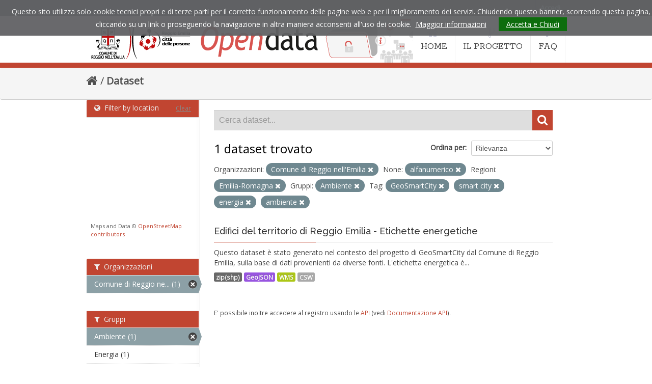

--- FILE ---
content_type: text/html; charset=utf-8
request_url: https://opendata.comune.re.it/dataset?tags=GeoSmartCity&organization=comune-di-reggio-emilia&vocab_metadata_types=alfanumerico&tags=smart+city&tags=energia&amp=&groups=ambiente&tags=ambiente&organization_region_it=Emilia-Romagna
body_size: 33179
content:
<!DOCTYPE html>
<!--[if IE 7]> <html lang="it" class="ie ie7"> <![endif]-->
<!--[if IE 8]> <html lang="it" class="ie ie8"> <![endif]-->
<!--[if IE 9]> <html lang="it" class="ie9"> <![endif]-->
<!--[if gt IE 8]><!--> <html lang="it"> <!--<![endif]-->
  <head>
    <!--[if lte ie 8]><script type="text/javascript" src="/fanstatic/vendor/:version:2021-05-25T12:14:26/html5.min.js"></script><![endif]-->
<link rel="stylesheet" type="text/css" href="/fanstatic/vendor/:version:2021-05-25T12:14:26/select2/select2.css" />
<link rel="stylesheet" type="text/css" href="/fanstatic/css/:version:2021-05-25T12:14:26/main.min.css" />
<link rel="stylesheet" type="text/css" href="/fanstatic/vendor/:version:2021-05-25T12:14:26/font-awesome/css/font-awesome.min.css" />
<!--[if ie 7]><link rel="stylesheet" type="text/css" href="/fanstatic/vendor/:version:2021-05-25T12:14:26/font-awesome/css/font-awesome-ie7.min.css" /><![endif]-->
<link rel="stylesheet" type="text/css" href="/fanstatic/ckanext-geoview/:version:2021-05-25T14:51:32/css/geo-resource-styles.css" />
<link rel="stylesheet" type="text/css" href="/fanstatic/ckanext-harvest/:version:2021-05-25T12:14:27/styles/harvest.css" />
<link rel="stylesheet" type="text/css" href="/fanstatic/ckanext-spatial/:version:2021-05-25T12:14:28/js/vendor/leaflet/leaflet.css" />
<link rel="stylesheet" type="text/css" href="/fanstatic/ckanext-spatial/:version:2021-05-25T12:14:28/js/vendor/leaflet.draw/leaflet.draw.css" />
<link rel="stylesheet" type="text/css" href="/fanstatic/ckanext-spatial/:version:2021-05-25T12:14:28/css/spatial_query.css" />
<link rel="stylesheet" type="text/css" href="/fanstatic/opendata_theme/:version:2021-05-25T16:21:14.20/opendata.css" />

    <meta charset="utf-8" />
      <meta name="generator" content="ckan 2.6.8" />
      <meta name="viewport" content="width=device-width, initial-scale=1.0">
    <title>Dataset - Opendata Comune di Reggio Emilia</title>

    
    
   <link rel="shortcut icon" href="/images/icons/ckan.ico" />
    
   <link rel="alternate" type="text/n3" href="https://opendata.comune.re.it/catalog.n3"/>
   <link rel="alternate" type="text/ttl" href="https://opendata.comune.re.it/catalog.ttl"/>
   <link rel="alternate" type="application/rdf+xml" href="https://opendata.comune.re.it/catalog.xml"/>
   <link rel="alternate" type="application/ld+json" href="https://opendata.comune.re.it/catalog.jsonld"/>

    
  
   
    

    
    
      
    
    
    <link rel="stylesheet" href="https://fonts.googleapis.com/css?family=Rokkitt:400%7COpen+Sans:400%7CRaleway:400,600,500" />
    <link rel="stylesheet" href="/assets/font-awesome/css/font-awesome.min.css">
    <!-- Google Analytics -->
    <script type="text/javascript">

      var _gaq = _gaq || [];
      _gaq.push(['_setAccount', 'UA-7337609-33']);
      _gaq.push(['_gat._forceSSL']);
      _gaq.push(['_gat._anonymizeIp']);
      _gaq.push(['_trackPageview']);

      (function () {
        var ga = document.createElement('script');
        ga.type = 'text/javascript';
        ga.async = true;
        ga.src = ('https:' == document.location.protocol ? 'https://ssl' : 'http://www') + '.google-analytics.com/ga.js';
        var s = document.getElementsByTagName('script')[0];
        s.parentNode.insertBefore(ga, s);
      })();

    </script>
    
    
    
    
    
    

   <link rel="stylesheet" href="/css/multilang.css" type="text/css">

  

    


    
      
      
    
    
  </head>

  
  <body data-site-root="https://opendata.comune.re.it/" data-locale-root="https://opendata.comune.re.it/" >

    
    <div class="hide"><a href="#content">Salta al contenuto</a></div>
  

  
    

  <header class="account-masthead">
    <div class="container">
      
        
          <nav class="account not-authed">
            <ul class="unstyled">
              
              <li><a href="/user/login">Accedi</a></li>
              
              
            </ul>
          </nav>
        
      
    </div>
  </header>

<header class="navbar navbar-static-top masthead">
  
    
  
  <div class="container">
    <button data-target=".nav-collapse" data-toggle="collapse" class="btn btn-navbar" type="button">
      <span class="icon-bar"></span>
      <span class="icon-bar"></span>
      <span class="icon-bar"></span>
    </button>
    
    <hgroup class="header-image pull-left">

      
    <a href="https://www.comune.re.it" title="Sito istituzionale del comune di Reggio Emilia"><img src="/assets/images/od-logo-comune.png" alt="Comune di Reggio Emilia"></a>
  
    <h1 class="hidden"><a href="/">Opendata Comune di Reggio Emilia</a></h1>
    <a class="logo" href="/"><img src="/assets/images/od-logo.png" title="Opendata Comune di Reggio Emilia" alt="Opendata Comune di Reggio Emilia"></a>
    
  


    </hgroup>

    <div class="nav-collapse collapse">

      
    <nav class="section navigation">
      <ul class="nav nav-pills">
        <li class="">
          <a href="/">
            <i class="icon-home"></i>HOME
          </a>
        </li>
        <li class="">
          <a href="/pages/il-progetto">
            <i class="icon-code-fork"></i>IL PROGETTO
          </a>
        </li>
        <li class="">
          <a href="/pages/faq">
            <i class="icon-question "></i>FAQ
          </a>
        </li>
      </ul>
    </nav>
  

      


    </div>
  </div>
</header>

  
          <div class="breadcrumb">
            <div id="content" class="container">
              <div class="toolbar">
                
                  
                    <ol class="breadcrumb">
                      
<li class="home"><a href="/"><i class="icon-home"></i><span> Home</span></a></li>
                      
  <li class="active"><a href="/dataset">Dataset</a></li>

                    </ol>
                  
                
              </div>
            </div>
          </div>

    <div role="main">
      <div id="content" class="container">
        
          
            <div class="flash-messages">
              
                
              
            </div>
          

          


          <div class="row wrapper">

            
            
            

            
              <div class="primary span9">
                
                
  <section class="module">
    <div class="module-content">
      
        
      
      
        
        
        







<form id="dataset-search-form" class="search-form" method="get" data-module="select-switch">

  
    <div class="search-input control-group search-giant">
      <input type="text" class="search" name="q" value="" autocomplete="off" placeholder="Cerca dataset...">
      
      <button type="submit" value="search">
        <i class="icon-search"></i>
        <span>Invia</span>
      </button>
      
    </div>
  

  
    <span>
  
  

  
    
      
  <input type="hidden" name="tags" value="GeoSmartCity" />

    
  
    
      
  <input type="hidden" name="organization" value="comune-di-reggio-emilia" />

    
  
    
      
  <input type="hidden" name="vocab_metadata_types" value="alfanumerico" />

    
  
    
      
  <input type="hidden" name="tags" value="smart city" />

    
  
    
      
  <input type="hidden" name="tags" value="energia" />

    
  
    
      
  <input type="hidden" name="groups" value="ambiente" />

    
  
    
      
  <input type="hidden" name="tags" value="ambiente" />

    
  
    
      
  <input type="hidden" name="organization_region_it" value="Emilia-Romagna" />

    
  
</span>
  

  
    
      <div class="form-select control-group control-order-by">
        <label for="field-order-by">Ordina per</label>
        <select id="field-order-by" name="sort">
          
            
              <option value="score desc, metadata_modified desc" selected="selected">Rilevanza</option>
            
          
            
              <option value="title_string asc">Nome Crescente</option>
            
          
            
              <option value="title_string desc">Nome Decrescente</option>
            
          
            
              <option value="metadata_modified desc">Ultima modifica</option>
            
          
            
              <option value="views_recent desc">Popolare</option>
            
          
        </select>
        
        <button class="btn js-hide" type="submit">Vai</button>
        
      </div>
    
  

  
    
      <h2>

  
  
  
  

1 dataset trovato</h2>
    
  

  
    
      <p class="filter-list">
        
          
          <span class="facet">Organizzazioni:</span>
          
            <span class="filtered pill">Comune di Reggio nell&#39;Emilia
              <a href="/dataset?tags=GeoSmartCity&amp;vocab_metadata_types=alfanumerico&amp;tags=smart+city&amp;tags=energia&amp;amp=&amp;groups=ambiente&amp;tags=ambiente&amp;organization_region_it=Emilia-Romagna" class="remove" title="Elimina"><i class="icon-remove"></i></a>
            </span>
          
        
          
          <span class="facet">None:</span>
          
            <span class="filtered pill">alfanumerico
              <a href="/dataset?tags=GeoSmartCity&amp;organization=comune-di-reggio-emilia&amp;tags=smart+city&amp;tags=energia&amp;amp=&amp;groups=ambiente&amp;tags=ambiente&amp;organization_region_it=Emilia-Romagna" class="remove" title="Elimina"><i class="icon-remove"></i></a>
            </span>
          
        
          
          <span class="facet">Regioni:</span>
          
            <span class="filtered pill">Emilia-Romagna
              <a href="/dataset?tags=GeoSmartCity&amp;organization=comune-di-reggio-emilia&amp;vocab_metadata_types=alfanumerico&amp;tags=smart+city&amp;tags=energia&amp;amp=&amp;groups=ambiente&amp;tags=ambiente" class="remove" title="Elimina"><i class="icon-remove"></i></a>
            </span>
          
        
          
          <span class="facet">Gruppi:</span>
          
            <span class="filtered pill">Ambiente
              <a href="/dataset?tags=GeoSmartCity&amp;organization=comune-di-reggio-emilia&amp;vocab_metadata_types=alfanumerico&amp;tags=smart+city&amp;tags=energia&amp;amp=&amp;tags=ambiente&amp;organization_region_it=Emilia-Romagna" class="remove" title="Elimina"><i class="icon-remove"></i></a>
            </span>
          
        
          
          <span class="facet">Tag:</span>
          
            <span class="filtered pill">GeoSmartCity
              <a href="/dataset?organization=comune-di-reggio-emilia&amp;vocab_metadata_types=alfanumerico&amp;tags=smart+city&amp;tags=energia&amp;amp=&amp;groups=ambiente&amp;tags=ambiente&amp;organization_region_it=Emilia-Romagna" class="remove" title="Elimina"><i class="icon-remove"></i></a>
            </span>
          
            <span class="filtered pill">smart city
              <a href="/dataset?tags=GeoSmartCity&amp;organization=comune-di-reggio-emilia&amp;vocab_metadata_types=alfanumerico&amp;tags=energia&amp;amp=&amp;groups=ambiente&amp;tags=ambiente&amp;organization_region_it=Emilia-Romagna" class="remove" title="Elimina"><i class="icon-remove"></i></a>
            </span>
          
            <span class="filtered pill">energia
              <a href="/dataset?tags=GeoSmartCity&amp;organization=comune-di-reggio-emilia&amp;vocab_metadata_types=alfanumerico&amp;tags=smart+city&amp;amp=&amp;groups=ambiente&amp;tags=ambiente&amp;organization_region_it=Emilia-Romagna" class="remove" title="Elimina"><i class="icon-remove"></i></a>
            </span>
          
            <span class="filtered pill">ambiente
              <a href="/dataset?tags=GeoSmartCity&amp;organization=comune-di-reggio-emilia&amp;vocab_metadata_types=alfanumerico&amp;tags=smart+city&amp;tags=energia&amp;amp=&amp;groups=ambiente&amp;organization_region_it=Emilia-Romagna" class="remove" title="Elimina"><i class="icon-remove"></i></a>
            </span>
          
        
      </p>     
      <a class="show-filters btn">Risultato del Filtro</a>
    
  

</form>




      
      
        

  
    <ul class="dataset-list unstyled">
    	
	      
	        






  <li class="dataset-item">
    
      <div class="dataset-content">
        
          <h3 class="dataset-heading">
            
              
            
            
              <a href="/dataset/edifici-del-territorio-di-reggio-emilia-etichette-energetiche">Edifici del territorio di Reggio Emilia - Etichette energetiche</a>
            
            
              
              
            
          </h3>
        
        
          
        
        
          
            <div>Questo dataset è stato generato nel contesto del progetto di GeoSmartCity dal Comune di Reggio Emilia, sulla base di dati provenienti da diverse fonti.
L'etichetta energetica è...</div>
          
        
      </div>
      
  
    
      <ul class="dataset-resources unstyled">
        
          
          
            
              
                <li>
                  <a href="/dataset/edifici-del-territorio-di-reggio-emilia-etichette-energetiche" class="label" data-format="zip(shp)">zip(shp)</a>
                </li>
              
            
              
                <li>
                  <a href="/dataset/edifici-del-territorio-di-reggio-emilia-etichette-energetiche" class="label" data-format="geojson">GeoJSON</a>
                </li>
              
            
              
                <li>
                  <a href="/dataset/edifici-del-territorio-di-reggio-emilia-etichette-energetiche" class="label" data-format="wms">WMS</a>
                </li>
              
            
              
                <li>
                  <a href="/dataset/edifici-del-territorio-di-reggio-emilia-etichette-energetiche" class="label" data-format="csw">CSW</a>
                </li>
              
            
          
        
      </ul>
    
  

    
  </li>

	      
	    
    </ul>
  

      
    </div>

    
      
    
  </section>

  
  <section class="module">
    <div class="module-content">
      
      <small>
        
        
        
          E' possibile inoltre accedere al registro usando le <a href="/api/3">API</a> (vedi <a href="http://docs.ckan.org/en/2.6/api/">Documentazione API</a>). 
      </small>
      
    </div>
  </section>
  

              </div>
            

            
              <aside class="secondary span3">
                
                
	
<section id="dataset-map" class="module module-narrow module-shallow">
  <h2 class="module-heading">
    <i class="icon-medium icon-globe"></i>
    Filter by location
    <a href="/dataset?tags=GeoSmartCity&amp;organization=comune-di-reggio-emilia&amp;vocab_metadata_types=alfanumerico&amp;tags=smart+city&amp;tags=energia&amp;amp=&amp;groups=ambiente&amp;tags=ambiente&amp;organization_region_it=Emilia-Romagna" class="action">Clear</a>
  </h2>
  
  <div class="dataset-map" data-module="spatial-query" data-default_extent="[[44.722954,10.592279], [44.657786,10.658026]]" data-module-map_config="{&#34;type&#34;: &#34;custom&#34;, &#34;custom.url&#34;: &#34;https://tile.openstreetmap.org/{z}/{x}/{y}.png&#34;, &#34;attribution&#34;: &#34;Maps and Data &amp;copy; &lt;a href=\&#34;http://www.openstreetmap.org/copyright\&#34;&gt;OpenStreetMap contributors&lt;/a&gt;&#34;}">
    <div id="dataset-map-container"></div>
  </div>
  <div id="dataset-map-attribution">
    
  <div>Maps and Data &copy; <a href="http://www.openstreetmap.org/copyright">OpenStreetMap contributors</a></div>


  </div>
</section>



	
<div class="filters">
  <div>
    
      

  
  
    
      
      
        <section class="module module-narrow module-shallow">
          
            <h2 class="module-heading">
              <i class="icon-medium icon-filter"></i>
              
              Organizzazioni
            </h2>
          
          
            
            
              <nav>
                <ul class="unstyled nav nav-simple nav-facet">
                  
                    
                    
                    
                    
                      <li class="nav-item active">
                        <a href="/dataset?tags=GeoSmartCity&amp;vocab_metadata_types=alfanumerico&amp;tags=smart+city&amp;tags=energia&amp;amp=&amp;groups=ambiente&amp;tags=ambiente&amp;organization_region_it=Emilia-Romagna" title="Comune di Reggio nell&#39;Emilia">
                          <span>Comune di Reggio ne... (1)</span>
                        </a>
                      </li>
                  
                </ul>
              </nav>

              <p class="module-footer">
                
                  
                
              </p>
            
            
          
        </section>
      
    
  

    
      

  
  
    
      
      
        <section class="module module-narrow module-shallow">
          
            <h2 class="module-heading">
              <i class="icon-medium icon-filter"></i>
              
              Gruppi
            </h2>
          
          
            
            
              <nav>
                <ul class="unstyled nav nav-simple nav-facet">
                  
                    
                    
                    
                    
                      <li class="nav-item active">
                        <a href="/dataset?tags=GeoSmartCity&amp;organization=comune-di-reggio-emilia&amp;vocab_metadata_types=alfanumerico&amp;tags=smart+city&amp;tags=energia&amp;amp=&amp;tags=ambiente&amp;organization_region_it=Emilia-Romagna" title="">
                          <span>Ambiente (1)</span>
                        </a>
                      </li>
                  
                    
                    
                    
                    
                      <li class="nav-item">
                        <a href="/dataset?tags=GeoSmartCity&amp;tags=smart+city&amp;vocab_metadata_types=alfanumerico&amp;organization=comune-di-reggio-emilia&amp;tags=energia&amp;amp=&amp;groups=energia&amp;groups=ambiente&amp;tags=ambiente&amp;organization_region_it=Emilia-Romagna" title="">
                          <span>Energia (1)</span>
                        </a>
                      </li>
                  
                </ul>
              </nav>

              <p class="module-footer">
                
                  
                
              </p>
            
            
          
        </section>
      
    
  

    
      

  
  
    
      
      
        <section class="module module-narrow module-shallow">
          
            <h2 class="module-heading">
              <i class="icon-medium icon-filter"></i>
              
              Tag
            </h2>
          
          
            
            
              <nav>
                <ul class="unstyled nav nav-simple nav-facet">
                  
                    
                    
                    
                    
                      <li class="nav-item">
                        <a href="/dataset?tags=GeoSmartCity&amp;tags=smart+city&amp;tags=edifici&amp;vocab_metadata_types=alfanumerico&amp;organization=comune-di-reggio-emilia&amp;tags=energia&amp;amp=&amp;groups=ambiente&amp;tags=ambiente&amp;organization_region_it=Emilia-Romagna" title="">
                          <span> (1)</span>
                        </a>
                      </li>
                  
                    
                    
                    
                    
                      <li class="nav-item active">
                        <a href="/dataset?tags=GeoSmartCity&amp;organization=comune-di-reggio-emilia&amp;vocab_metadata_types=alfanumerico&amp;tags=smart+city&amp;tags=energia&amp;amp=&amp;groups=ambiente&amp;organization_region_it=Emilia-Romagna" title="">
                          <span>ambiente (1)</span>
                        </a>
                      </li>
                  
                    
                    
                    
                    
                      <li class="nav-item active">
                        <a href="/dataset?tags=GeoSmartCity&amp;organization=comune-di-reggio-emilia&amp;vocab_metadata_types=alfanumerico&amp;tags=smart+city&amp;amp=&amp;groups=ambiente&amp;tags=ambiente&amp;organization_region_it=Emilia-Romagna" title="">
                          <span>energia (1)</span>
                        </a>
                      </li>
                  
                    
                    
                    
                    
                      <li class="nav-item active">
                        <a href="/dataset?organization=comune-di-reggio-emilia&amp;vocab_metadata_types=alfanumerico&amp;tags=smart+city&amp;tags=energia&amp;amp=&amp;groups=ambiente&amp;tags=ambiente&amp;organization_region_it=Emilia-Romagna" title="">
                          <span>GeoSmartCity (1)</span>
                        </a>
                      </li>
                  
                    
                    
                    
                    
                      <li class="nav-item active">
                        <a href="/dataset?tags=GeoSmartCity&amp;organization=comune-di-reggio-emilia&amp;vocab_metadata_types=alfanumerico&amp;tags=energia&amp;amp=&amp;groups=ambiente&amp;tags=ambiente&amp;organization_region_it=Emilia-Romagna" title="">
                          <span>smart city (1)</span>
                        </a>
                      </li>
                  
                    
                    
                    
                    
                      <li class="nav-item">
                        <a href="/dataset?tags=GeoSmartCity&amp;tags=smart+city&amp;tags=territorio&amp;vocab_metadata_types=alfanumerico&amp;organization=comune-di-reggio-emilia&amp;tags=energia&amp;amp=&amp;groups=ambiente&amp;tags=ambiente&amp;organization_region_it=Emilia-Romagna" title="">
                          <span>territorio (1)</span>
                        </a>
                      </li>
                  
                </ul>
              </nav>

              <p class="module-footer">
                
                  
                
              </p>
            
            
          
        </section>
      
    
  

    
      

  
  
    
      
      
        <section class="module module-narrow module-shallow">
          
            <h2 class="module-heading">
              <i class="icon-medium icon-filter"></i>
              
              Formati
            </h2>
          
          
            
            
              <nav>
                <ul class="unstyled nav nav-simple nav-facet">
                  
                    
                    
                    
                    
                      <li class="nav-item">
                        <a href="/dataset?tags=GeoSmartCity&amp;tags=smart+city&amp;vocab_metadata_types=alfanumerico&amp;organization=comune-di-reggio-emilia&amp;tags=energia&amp;amp=&amp;res_format=CSW&amp;groups=ambiente&amp;tags=ambiente&amp;organization_region_it=Emilia-Romagna" title="">
                          <span>CSW (1)</span>
                        </a>
                      </li>
                  
                    
                    
                    
                    
                      <li class="nav-item">
                        <a href="/dataset?tags=GeoSmartCity&amp;tags=smart+city&amp;vocab_metadata_types=alfanumerico&amp;organization=comune-di-reggio-emilia&amp;tags=energia&amp;amp=&amp;groups=ambiente&amp;res_format=GeoJSON&amp;tags=ambiente&amp;organization_region_it=Emilia-Romagna" title="">
                          <span>GeoJSON (1)</span>
                        </a>
                      </li>
                  
                    
                    
                    
                    
                      <li class="nav-item">
                        <a href="/dataset?tags=GeoSmartCity&amp;tags=smart+city&amp;vocab_metadata_types=alfanumerico&amp;organization=comune-di-reggio-emilia&amp;tags=energia&amp;amp=&amp;groups=ambiente&amp;tags=ambiente&amp;organization_region_it=Emilia-Romagna&amp;res_format=WMS" title="">
                          <span>WMS (1)</span>
                        </a>
                      </li>
                  
                    
                    
                    
                    
                      <li class="nav-item">
                        <a href="/dataset?tags=GeoSmartCity&amp;tags=smart+city&amp;vocab_metadata_types=alfanumerico&amp;organization=comune-di-reggio-emilia&amp;tags=energia&amp;res_format=zip%28shp%29&amp;amp=&amp;groups=ambiente&amp;tags=ambiente&amp;organization_region_it=Emilia-Romagna" title="">
                          <span>zip(shp) (1)</span>
                        </a>
                      </li>
                  
                </ul>
              </nav>

              <p class="module-footer">
                
                  
                
              </p>
            
            
          
        </section>
      
    
  

    
      

  
  
    
      
      
        <section class="module module-narrow module-shallow">
          
            <h2 class="module-heading">
              <i class="icon-medium icon-filter"></i>
              
              Licenze sulle risorse
            </h2>
          
          
            
            
              <p class="module-content empty">Non ci sono Licenze sulle risorse che corrispondono a questa ricerca</p>
            
            
          
        </section>
      
    
  

    
      

  
  
    
      
      
        <section class="module module-narrow module-shallow">
          
            <h2 class="module-heading">
              <i class="icon-medium icon-filter"></i>
              
              Sottotemi
            </h2>
          
          
            
            
              <p class="module-content empty">Non ci sono Sottotemi che corrispondono a questa ricerca</p>
            
            
          
        </section>
      
    
  

    
      

  
  
    
      
      
        <section class="module module-narrow module-shallow">
          
            <h2 class="module-heading">
              <i class="icon-medium icon-filter"></i>
              
              Cataloghi di origine
            </h2>
          
          
            
            
              <p class="module-content empty">Non ci sono Cataloghi di origine che corrispondono a questa ricerca</p>
            
            
          
        </section>
      
    
  

    
      

  
  
    
      
      
        <section class="module module-narrow module-shallow">
          
            <h2 class="module-heading">
              <i class="icon-medium icon-filter"></i>
              
              Regioni
            </h2>
          
          
            
            
              <nav>
                <ul class="unstyled nav nav-simple nav-facet">
                  
                    
                    
                    
                    
                      <li class="nav-item active">
                        <a href="/dataset?tags=GeoSmartCity&amp;organization=comune-di-reggio-emilia&amp;vocab_metadata_types=alfanumerico&amp;tags=smart+city&amp;tags=energia&amp;amp=&amp;groups=ambiente&amp;tags=ambiente" title="">
                          <span>Emilia-Romagna (1)</span>
                        </a>
                      </li>
                  
                </ul>
              </nav>

              <p class="module-footer">
                
                  
                
              </p>
            
            
          
        </section>
      
    
  

    
  </div>
  <a class="close no-text hide-filters"><i class="icon-remove-sign"></i><span class="text">close</span></a>
</div>


              </aside>
            
          </div>
        
      </div>
    </div>
  

    <footer class="site-footer">
  <div class="container">
    
    <div class="row">
      <div class="span8 footer-links">
        
          <ul class="unstyled">
            
     
              <li><p>Comune di Reggio Emilia  - P.IVA / Cod. fisc. 0014592035</p><p>
        Info e contatti <a href="mailto:opendata@comune.re.it">opendata@comune.re.it</a></p></li>
            
      <li><a href="/harvest/list">Lista cataloghi</a></li>
    
          </ul>
          <ul class="unstyled">
            
              
              <li><a href="https://www.comune.re.it/privacy">Privacy</a> | <a href="https://www.comune.re.it/accessibilita">Accessibilità</a> | <a href="http://docs.ckan.org/en/2.6/api/">CKAN API</a> | <a href="https://okfn.org/">Open Knowledge Foundation</a> | <a href="http://www.opendefinition.org/okd/"><img src="/base/images/od_80x15_blue.png"></a></li>
            
          </ul>
        
      </div>
      <div class="span4 attribution">
        
     <p><strong>Powered by</strong> <a class="hide-text ckan-footer-logo" href="http://ckan.org">CKAN</a>
        and <strong><a href="https://teamdigitale.governo.it/">Team per la Trasformazione Digitale</a></strong></p>
    
        
          
<form class="form-inline form-select lang-select" action="/util/redirect" data-module="select-switch" method="POST">
  <label for="field-lang-select">Idioma</label>
  <select id="field-lang-select" name="url" data-module="autocomplete" data-module-dropdown-class="lang-dropdown" data-module-container-class="lang-container">
    
      <option value="/it/dataset?tags=GeoSmartCity&amp;organization=comune-di-reggio-emilia&amp;vocab_metadata_types=alfanumerico&amp;tags=smart+city&amp;tags=energia&amp;amp=&amp;groups=ambiente&amp;tags=ambiente&amp;organization_region_it=Emilia-Romagna" selected="selected">
        italiano
      </option>
    
      <option value="/de/dataset?tags=GeoSmartCity&amp;organization=comune-di-reggio-emilia&amp;vocab_metadata_types=alfanumerico&amp;tags=smart+city&amp;tags=energia&amp;amp=&amp;groups=ambiente&amp;tags=ambiente&amp;organization_region_it=Emilia-Romagna" >
        Deutsch
      </option>
    
      <option value="/fr/dataset?tags=GeoSmartCity&amp;organization=comune-di-reggio-emilia&amp;vocab_metadata_types=alfanumerico&amp;tags=smart+city&amp;tags=energia&amp;amp=&amp;groups=ambiente&amp;tags=ambiente&amp;organization_region_it=Emilia-Romagna" >
        français
      </option>
    
      <option value="/en/dataset?tags=GeoSmartCity&amp;organization=comune-di-reggio-emilia&amp;vocab_metadata_types=alfanumerico&amp;tags=smart+city&amp;tags=energia&amp;amp=&amp;groups=ambiente&amp;tags=ambiente&amp;organization_region_it=Emilia-Romagna" >
        English
      </option>
    
  </select>
  <button class="btn js-hide" type="submit">Vai</button>
</form>
        
      </div>
    </div>
    
  </div>

  
    
  
</footer>
  
    
    
    
      
    
  
    

      
  <script>document.getElementsByTagName('html')[0].className += ' js';</script>
<script type="text/javascript" src="/fanstatic/vendor/:version:2021-05-25T12:14:26/jquery.min.js"></script>
<script type="text/javascript" src="/fanstatic/vendor/:version:2021-05-25T12:14:26/:bundle:bootstrap/js/bootstrap.min.js;jed.min.js;moment-with-locales.js;select2/select2.min.js"></script>
<script type="text/javascript" src="/fanstatic/base/:version:2021-05-25T12:14:26/:bundle:plugins/jquery.inherit.min.js;plugins/jquery.proxy-all.min.js;plugins/jquery.url-helpers.min.js;plugins/jquery.date-helpers.min.js;plugins/jquery.slug.min.js;plugins/jquery.slug-preview.min.js;plugins/jquery.truncator.min.js;plugins/jquery.masonry.min.js;plugins/jquery.form-warning.min.js;sandbox.min.js;module.min.js;pubsub.min.js;client.min.js;notify.min.js;i18n.min.js;main.min.js;modules/select-switch.min.js;modules/slug-preview.min.js;modules/basic-form.min.js;modules/confirm-action.min.js;modules/api-info.min.js;modules/autocomplete.min.js;modules/custom-fields.min.js;modules/data-viewer.min.js;modules/table-selectable-rows.min.js;modules/resource-form.min.js;modules/resource-upload-field.min.js;modules/resource-reorder.min.js;modules/resource-view-reorder.min.js;modules/follow.min.js;modules/activity-stream.min.js;modules/dashboard.min.js;modules/resource-view-embed.min.js;view-filters.min.js;modules/resource-view-filters-form.min.js;modules/resource-view-filters.min.js;modules/table-toggle-more.min.js;modules/dataset-visibility.min.js;modules/media-grid.min.js;modules/image-upload.min.js"></script>
<script type="text/javascript" src="/fanstatic/base/:version:2021-05-25T12:14:26/tracking.min.js"></script>
<script type="text/javascript" src="/fanstatic/ckanext-spatial/:version:2021-05-25T12:14:28/:bundle:js/vendor/leaflet/leaflet.js;js/common_map.js;js/vendor/leaflet.draw/leaflet.draw.js;js/spatial_query.js"></script>
<script type="text/javascript" src="/fanstatic/opendata_theme/:version:2021-05-25T16:21:14.20/:bundle:cookiechoices.js;opendata.js"></script></body>
</html>